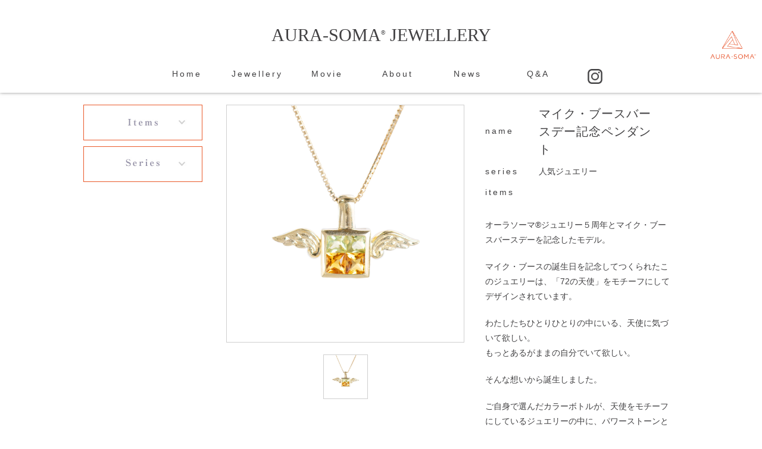

--- FILE ---
content_type: text/html; charset=UTF-8
request_url: https://aurasoma-jewellery.com/products/asp-07w
body_size: 8499
content:

<!DOCTYPE html>
<html lang="ja" class="col2" itemscope itemtype="http://schema.org/Article">
<head prefix="og: http://ogp.me/ns# fb: http://ogp.me/ns/fb#">
<!-- Global site tag (gtag.js) - Google Analytics -->
<script async src="https://www.googletagmanager.com/gtag/js?id=UA-136497348-1"></script>
<script>
  window.dataLayer = window.dataLayer || [];
  function gtag(){dataLayer.push(arguments);}
  gtag('js', new Date());

  gtag('config', 'UA-136497348-1');
</script>
	<title>
		マイク・ブースバースデー記念ペンダント | AURA-SOMA® JEWELLERY	</title>
	<meta charset="UTF-8">
	<meta http-equiv="X-UA-Compatible" content="IE=edge">
		<meta name="viewport" content="width=device-width, initial-scale=1.0">
	
		<meta name="keywords" content="">
	<meta name="description" content="オーラソーマ®ジュエリー５周年とマイク・ブースバースデーを記念したモデル。 マイク・ブースの誕生日を記念してつ・・・">
	<!-- Facebook Pixel Code -->
<script>
!function(f,b,e,v,n,t,s)
{if(f.fbq)return;n=f.fbq=function(){n.callMethod?
n.callMethod.apply(n,arguments):n.queue.push(arguments)};
if(!f._fbq)f._fbq=n;n.push=n;n.loaded=!0;n.version='2.0';
n.queue=[];t=b.createElement(e);t.async=!0;
t.src=v;s=b.getElementsByTagName(e)[0];
s.parentNode.insertBefore(t,s)}(window, document,'script',
'https://connect.facebook.net/en_US/fbevents.js');
fbq('init', '624673935062887');
fbq('track', 'PageView');
</script>
<meta name="facebook-domain-verification" content="dxa6zmdnwjnukv9stg4rrfqn6zpx2x" />
<noscript><img height="1" width="1" style="display:none"
src="https://www.facebook.com/tr?id=624673935062887&ev=PageView&noscript=1"
/></noscript>
<!-- End Facebook Pixel Code -->
	<!-- drawer.css -->
	<link rel="stylesheet" href="https://cdnjs.cloudflare.com/ajax/libs/drawer/3.2.1/css/drawer.min.css">

	<link rel="canonical" href="https://aurasoma-jewellery.com/products/asp-07w" />
<link rel='dns-prefetch' href='//s.w.org' />
<link rel="alternate" type="application/rss+xml" title="AURA-SOMA® JEWELLERY &raquo; フィード" href="https://aurasoma-jewellery.com/feed" />
<link rel="alternate" type="application/rss+xml" title="AURA-SOMA® JEWELLERY &raquo; コメントフィード" href="https://aurasoma-jewellery.com/comments/feed" />
		<script type="text/javascript">
			window._wpemojiSettings = {"baseUrl":"https:\/\/s.w.org\/images\/core\/emoji\/12.0.0-1\/72x72\/","ext":".png","svgUrl":"https:\/\/s.w.org\/images\/core\/emoji\/12.0.0-1\/svg\/","svgExt":".svg","source":{"concatemoji":"https:\/\/aurasoma-jewellery.com\/wp\/wp-includes\/js\/wp-emoji-release.min.js?ver=5.2.21"}};
			!function(e,a,t){var n,r,o,i=a.createElement("canvas"),p=i.getContext&&i.getContext("2d");function s(e,t){var a=String.fromCharCode;p.clearRect(0,0,i.width,i.height),p.fillText(a.apply(this,e),0,0);e=i.toDataURL();return p.clearRect(0,0,i.width,i.height),p.fillText(a.apply(this,t),0,0),e===i.toDataURL()}function c(e){var t=a.createElement("script");t.src=e,t.defer=t.type="text/javascript",a.getElementsByTagName("head")[0].appendChild(t)}for(o=Array("flag","emoji"),t.supports={everything:!0,everythingExceptFlag:!0},r=0;r<o.length;r++)t.supports[o[r]]=function(e){if(!p||!p.fillText)return!1;switch(p.textBaseline="top",p.font="600 32px Arial",e){case"flag":return s([55356,56826,55356,56819],[55356,56826,8203,55356,56819])?!1:!s([55356,57332,56128,56423,56128,56418,56128,56421,56128,56430,56128,56423,56128,56447],[55356,57332,8203,56128,56423,8203,56128,56418,8203,56128,56421,8203,56128,56430,8203,56128,56423,8203,56128,56447]);case"emoji":return!s([55357,56424,55356,57342,8205,55358,56605,8205,55357,56424,55356,57340],[55357,56424,55356,57342,8203,55358,56605,8203,55357,56424,55356,57340])}return!1}(o[r]),t.supports.everything=t.supports.everything&&t.supports[o[r]],"flag"!==o[r]&&(t.supports.everythingExceptFlag=t.supports.everythingExceptFlag&&t.supports[o[r]]);t.supports.everythingExceptFlag=t.supports.everythingExceptFlag&&!t.supports.flag,t.DOMReady=!1,t.readyCallback=function(){t.DOMReady=!0},t.supports.everything||(n=function(){t.readyCallback()},a.addEventListener?(a.addEventListener("DOMContentLoaded",n,!1),e.addEventListener("load",n,!1)):(e.attachEvent("onload",n),a.attachEvent("onreadystatechange",function(){"complete"===a.readyState&&t.readyCallback()})),(n=t.source||{}).concatemoji?c(n.concatemoji):n.wpemoji&&n.twemoji&&(c(n.twemoji),c(n.wpemoji)))}(window,document,window._wpemojiSettings);
		</script>
		<style type="text/css">
img.wp-smiley,
img.emoji {
	display: inline !important;
	border: none !important;
	box-shadow: none !important;
	height: 1em !important;
	width: 1em !important;
	margin: 0 .07em !important;
	vertical-align: -0.1em !important;
	background: none !important;
	padding: 0 !important;
}
</style>
	<link rel='stylesheet' id='wp-block-library-css'  href='https://aurasoma-jewellery.com/wp/wp-includes/css/dist/block-library/style.min.css?ver=5.2.21' type='text/css' media='all' />
<link rel='stylesheet' id='contact-form-7-css'  href='https://aurasoma-jewellery.com/wp/wp-content/plugins/contact-form-7/includes/css/styles.css?ver=5.1.3' type='text/css' media='all' />
<link rel='stylesheet' id='keni_base-css'  href='https://aurasoma-jewellery.com/wp/wp-content/themes/catalog/base.css?ver=5.2.21' type='text/css' media='all' />
<link rel='stylesheet' id='keni_rwd-css'  href='https://aurasoma-jewellery.com/wp/wp-content/themes/catalog/rwd.css?ver=5.2.21' type='text/css' media='all' />
<link rel='stylesheet' id='cf7cf-style-css'  href='https://aurasoma-jewellery.com/wp/wp-content/plugins/cf7-conditional-fields/style.css?ver=1.9.14' type='text/css' media='all' />
<script>if (document.location.protocol != "https:") {document.location = document.URL.replace(/^http:/i, "https:");}</script><script type='text/javascript' src='https://aurasoma-jewellery.com/wp/wp-includes/js/jquery/jquery.js?ver=1.12.4-wp'></script>
<script type='text/javascript' src='https://aurasoma-jewellery.com/wp/wp-includes/js/jquery/jquery-migrate.min.js?ver=1.4.1'></script>
<link rel='https://api.w.org/' href='https://aurasoma-jewellery.com/wp-json/' />
<link rel="EditURI" type="application/rsd+xml" title="RSD" href="https://aurasoma-jewellery.com/wp/xmlrpc.php?rsd" />
<link rel="wlwmanifest" type="application/wlwmanifest+xml" href="https://aurasoma-jewellery.com/wp/wp-includes/wlwmanifest.xml" /> 
<meta name="generator" content="WordPress 5.2.21" />
<link rel='shortlink' href='https://aurasoma-jewellery.com/?p=467' />
<link rel="alternate" type="application/json+oembed" href="https://aurasoma-jewellery.com/wp-json/oembed/1.0/embed?url=https%3A%2F%2Faurasoma-jewellery.com%2Fproducts%2Fasp-07w" />
<link rel="alternate" type="text/xml+oembed" href="https://aurasoma-jewellery.com/wp-json/oembed/1.0/embed?url=https%3A%2F%2Faurasoma-jewellery.com%2Fproducts%2Fasp-07w&#038;format=xml" />

<!-- Facebook Pixel Code -->
<script type='text/javascript'>
!function(f,b,e,v,n,t,s){if(f.fbq)return;n=f.fbq=function(){n.callMethod?
n.callMethod.apply(n,arguments):n.queue.push(arguments)};if(!f._fbq)f._fbq=n;
n.push=n;n.loaded=!0;n.version='2.0';n.queue=[];t=b.createElement(e);t.async=!0;
t.src=v;s=b.getElementsByTagName(e)[0];s.parentNode.insertBefore(t,s)}(window,
document,'script','https://connect.facebook.net/en_US/fbevents.js');
</script>
<!-- End Facebook Pixel Code -->
<script type='text/javascript'>
  fbq('init', '831929627140643', [], {
    "agent": "wordpress-5.2.21-1.7.25"
});
</script><script type='text/javascript'>
  fbq('track', 'PageView', []);
</script>
<!-- Facebook Pixel Code -->
<noscript>
<img height="1" width="1" style="display:none" alt="fbpx"
src="https://www.facebook.com/tr?id=831929627140643&ev=PageView&noscript=1" />
</noscript>
<!-- End Facebook Pixel Code -->

<!--microdata-->
<meta itemprop="name" content="マイク・ブースバースデー記念ペンダント | AURA-SOMA® JEWELLERY" />
<meta itemprop="description" content="オーラソーマ®ジュエリー５周年とマイク・ブースバースデーを記念したモデル。 マイク・ブースの誕生日を記念してつ・・・" />
<meta property="og:image" content="https://aurasoma-jewellery.com/wp/wp-content/uploads/2018/12/DSC_0995.jpg" />
<!--microdata-->
	<link rel="shortcut icon" type="image/x-icon" href="https://aurasoma-jewellery.com/wp/wp-content/themes/catalog/favicon.ico">
	<link rel="apple-touch-icon" href="https://aurasoma-jewellery.com/wp/wp-content/themes/catalog/favicon.ico">
	<link rel="apple-touch-icon-precomposed" href="https://aurasoma-jewellery.com/wp/wp-content/themes/catalog/favicon.ico">
	<link rel="icon" href="https://aurasoma-jewellery.com/wp/wp-content/themes/catalog/favicon.ico">
		<!--[if lt IE 9]><script src="https://aurasoma-jewellery.com/wp/wp-content/themes/catalog/js/html5.js"></script><![endif]-->
	<!-- Global site tag (gtag.js) - Google Analytics -->
<script async src="https://www.googletagmanager.com/gtag/js?id=UA-136497348-1"></script>
<script>
  window.dataLayer = window.dataLayer || [];
  function gtag(){dataLayer.push(arguments);}
  gtag('js', new Date());

  gtag('config', 'UA-136497348-1');
</script>
<meta name="google-site-verification" content="4fRAGSIWNXp9M74egwnW_j_2tbIQa7wtDxrjn_6X-g0" />

<link href="https://fonts.googleapis.com/css?family=Noto+Serif+JP&display=swap" rel="stylesheet">
	<link rel="stylesheet" type="text/css" href="https://aurasoma-jewellery.com/wp/wp-content/themes/catalog/css/jquery.bxslider.css">
	<link rel="stylesheet" type="text/css" href="https://aurasoma-jewellery.com/wp/wp-content/themes/catalog/main.css?1769209807">
	<link rel="stylesheet" type="text/css" href="https://aurasoma-jewellery.com/wp/wp-content/themes/catalog/css/style.css?1769209807">
</head>

<body data-rsssl=1 class="products-template-default single single-products postid-467">
	<script>
		( function ( i, s, o, g, r, a, m ) {
			i[ 'GoogleAnalyticsObject' ] = r;
			i[ r ] = i[ r ] || function () {
				( i[ r ].q = i[ r ].q || [] ).push( arguments )
			}, i[ r ].l = 1 * new Date();
			a = s.createElement( o ),
				m = s.getElementsByTagName( o )[ 0 ];
			a.async = 1;
			a.src = g;
			m.parentNode.insertBefore( a, m )
		} )( window, document, 'script', 'https://www.google-analytics.com/analytics.js', 'ga' );

		ga( 'create', 'UA-97320722-1', 'auto' );
		ga( 'send', 'pageview' );
	</script>
	
	<div class="drawer drawer--right">


		<!-- ナビゲーションの中身 -->
		<nav class="drawer-nav" role="navigation">
			<ul class="spnavi">
				<li class="spnavi1"><a href="https://aurasoma-jewellery.com/"><!--- <img src="https://aurasoma-jewellery.com/wp/wp-content/themes/catalog/images/spnavi1.jpg" alt="Jewellery">--->Home</a>
				</li>
				<li class="spnavi1"><a href="https://aurasoma-jewellery.com/products"><!--- <img src="https://aurasoma-jewellery.com/wp/wp-content/themes/catalog/images/spnavi1.jpg" alt="Jewellery">--->Jewellery</a>
				</li>
				<li class="spnavi1"><a href="https://aurasoma-jewellery.com/movie"><!--- <img src="https://aurasoma-jewellery.com/wp/wp-content/themes/catalog/images/spnavi1.jpg" alt="Jewellery">--->Movie</a>
				</li>
				<li class="spnavi1"><a href="https://aurasoma-jewellery.com/about"><!--- <img src="https://aurasoma-jewellery.com/wp/wp-content/themes/catalog/images/spnavi2.jpg" alt="About">--->About</a>
				</li>
				<li class="spnavi1"><a href="https://aurasoma-jewellery.com/newslist"><!--- <img src="https://aurasoma-jewellery.com/wp/wp-content/themes/catalog/images/spnavi3.jpg" alt="Topics">--->News</a>
				</li>
				<li class="spnavi1"><a href="https://aurasoma-jewellery.com/qa"><!--- <img src="https://aurasoma-jewellery.com/wp/wp-content/themes/catalog/images/spnavi3.jpg" alt="Topics">--->Q&amp;A</a>
				</li>
				<!-- <li class="spnavi1"><a href="feelfeel35">FeelFeel35&36</a>
				</li> 
				<li class="spnavi1"><a href="https://aurasoma-jewellery.com/contact">Contact</a>
				</li>  -->
				<li class="spnavi7"></a><a href="https://www.instagram.com/aurasoma_jewellery/" target="_blank"><img src="https://aurasoma-jewellery.com/wp/wp-content/themes/catalog/images/insta_icon.png"/></a>
				</li>
			</ul>
		</nav>
		<div id="fb-root"></div>
		<script>
			( function ( d, s, id ) {
				var js, fjs = d.getElementsByTagName( s )[ 0 ];
				if ( d.getElementById( id ) ) return;
				js = d.createElement( s );
				js.id = id;
				js.src = "//connect.facebook.net/ja_JP/sdk.js#xfbml=1&version=v2.8";
				fjs.parentNode.insertBefore( js, fjs );
			}( document, 'script', 'facebook-jssdk' ) );
		</script>
		
		<div class="container">
			<header id="top" class="site-header ">
				<div class="site-header-in clearfix">
					<div class="aurasomalogo"><a href="https://aurasoma-jewellery.com/"><img src="https://aurasoma-jewellery.com/wp/wp-content/uploads/2019/12/logo.png" alt="AURA-SOMA®" style="width: 100px;"></a>
					</div>
					<div class="logo">
												<p class="site-title"><a href="https://aurasoma-jewellery.com/">AURA-SOMA<span>®</span> JEWELLERY</a>
						</p>
						<!--<div class="spcatnavi"><ul class="clearfix">
                <li class="nav1"><a href="">Ring</a></li>
                <li class="nav2"><a href="">Pendant</a></li>
                <li class="nav3"><a href="">Earrings</a></li>
                <li class="nav4"><a href="">Bracelet</a></li>
                </ul>
               </div>-->
											</div>
					<div class="headnavi">
						<ul class="">
							<li class="nav1"><a href="https://aurasoma-jewellery.com/">Home</a>
							</li>
							<li class="nav1"><a href="https://aurasoma-jewellery.com/products">Jewellery</a>
							</li>
							<li class="nav1"><a href="https://aurasoma-jewellery.com/movie">Movie</a>
							</li>
							<li class="nav2"><a href="https://aurasoma-jewellery.com/about">About</a>
							</li>
							<li class="nav3"><a href="https://aurasoma-jewellery.com/newslist">News</a>
							</li>
							<li class="nav3"><a href="https://aurasoma-jewellery.com/qa">Q&amp;A</a>
							</li>
							<!-- <li class="nav6"><a href="feelfeel35">FeelFeel35&36</a></li> 
							<li class="nav4"><a href="https://aurasoma-jewellery.com/contact">Contact</a>
							</li> -->
							<li class="nav5"><a href="https://www.instagram.com/aurasoma_jewellery/" target="_blank"><img src="https://aurasoma-jewellery.com/wp/wp-content/themes/catalog/images/insta_icon.png"/></a>
							</li>
						</ul>
					</div>
				</div>
				<!-- ハンバーガーボタン -->
				<button type="button" class="drawer-toggle drawer-hamburger">
      <span class="sr-only">toggle navigation</span>
      <span class="drawer-hamburger-icon"></span>
    </button>

			</header>
			<!--▲サイトヘッダー-->
<div class="main-body">
<div class="itemnavi">
    <ul class="clearfix">
<li class="nav1"><a href="/item/ring">リング</a></li>
<li class="nav2"><a href="/item/pendant">ペンダント</a></li>
<li class="nav3"><a href="/item/earring">ピアス＆イヤリング</a></li>
<li class="nav4"><a href="/item/bracelet">ブレスレット</a></li>
</ul>
</div>
<div class="main-body-in productspage">


	
	<!--▼メインコンテンツ-->
	<main>
	<div class="main-conts">

		<!--記事-->
		<article id="post-467" class="section-wrap post-467 products type-products status-publish has-post-thumbnail series-popular">
			<div class="section-in">
            <ul class="clearfix products_main">
            <li class="left">
            <div class="productsimage">

 <div class="spportfolioslider">
 <ul class="bxslider">
 <li>
            <img width="1080" height="1080" src="https://aurasoma-jewellery.com/wp/wp-content/uploads/2018/12/DSC_0995.jpg" class="attachment-full size-full wp-post-image" alt="" /></li>
 </ul>
<div class="pager">
 <div id="bx-pager">
            <a data-slide-index="0" href=""><img src="https://aurasoma-jewellery.com/wp/wp-content/uploads/2018/12/DSC_0995.jpg"></a></div></div>
</div>


</div>

</li>
<li class="right">
                <div class="products_meta">
				<table>
                <tr class="products_name">
                <th><p>name</p></th><td><h1 class="section-title" itemprop="headline">マイク・ブースバースデー記念ペンダント</h1></td></tr>
                <!--<tr><th>商品番号</th><td>ASP07W</td></tr>-->
                <tr class="products_brand"><th><p>brand</p></th><td></td></tr>
                <tr class="products_series"><th><p>series</p></th><td><a href="https://aurasoma-jewellery.com/series/popular" rel="tag">人気ジュエリー</a></td></tr>
                
                <tr class="products_item"><th><p>items</p></th><td></td></tr>
                
                <!--<tr><th>地金</th><td>Pt,K18WG,K18YG,K18YG,K18PG</td></tr>
               <tr><th>価格帯</th><td></td>
               </tr>--></table>
			<p>オーラソーマ®ジュエリー５周年とマイク・ブースバースデーを記念したモデル。</p>
<p>マイク・ブースの誕生日を記念してつくられたこのジュエリーは、「72の天使」をモチーフにしてデザインされています。</p>
<p>わたしたちひとりひとりの中にいる、天使に気づいて欲しい。<br />
もっとあるがままの自分でいて欲しい。</p>
<p>そんな想いから誕生しました。</p>
<p>ご自身で選んだカラーボトルが、天使をモチーフにしているジュエリーの中に、パワーストーンとして埋め込まれます。<br />
あなたから天使の羽が羽ばたくように、軽やかな人生をサポートしてくれることでしょう。</p>
               </div>
            <!--<ul class="plantitle_meta clearfix">
			
<li class="postdate">
            
--><!--
<ul class="snsicon clearfix">
<li class="fb"><a class="facebook_btn" href="http://www.facebook.com/sharer.php?u=https://aurasoma-jewellery.com/products/asp-07w&amp;t=%E3%83%9E%E3%82%A4%E3%82%AF%E3%83%BB%E3%83%96%E3%83%BC%E3%82%B9%E3%83%90%E3%83%BC%E3%82%B9%E3%83%87%E3%83%BC%E8%A8%98%E5%BF%B5%E3%83%9A%E3%83%B3%E3%83%80%E3%83%B3%E3%83%88" onClick="javascript:window.open(this.href, '', 'menubar=no,toolbar=no,resizable=yes,scrollbars=yes,height=300,width=600');return false;"><span class="fontawesome-facebook social_icon"><img src="https://aurasoma-jewellery.com/wp/wp-content/themes/catalog/images/fb_icon2.svg" alt="Facebookでシェアする"></span></a></li>
<li class="tw"><a class="twitter_btn" href="http://twitter.com/share?text=%E3%83%9E%E3%82%A4%E3%82%AF%E3%83%BB%E3%83%96%E3%83%BC%E3%82%B9%E3%83%90%E3%83%BC%E3%82%B9%E3%83%87%E3%83%BC%E8%A8%98%E5%BF%B5%E3%83%9A%E3%83%B3%E3%83%80%E3%83%B3%E3%83%88　&url=https://aurasoma-jewellery.com/products/asp-07w" onClick="javascript:window.open(this.href, '', 'menubar=no,toolbar=no,resizable=yes,scrollbars=yes,height=300,width=600');return false;"><span class="fontawesome-twitter social_icon"><img src="https://aurasoma-jewellery.com/wp/wp-content/themes/catalog/images/tw_icon2.svg" alt="ツイートでシェアする"></span></a></li>
<li class="line"><a href="http://line.me/R/msg/text/?%E3%83%9E%E3%82%A4%E3%82%AF%E3%83%BB%E3%83%96%E3%83%BC%E3%82%B9%E3%83%90%E3%83%BC%E3%82%B9%E3%83%87%E3%83%BC%E8%A8%98%E5%BF%B5%E3%83%9A%E3%83%B3%E3%83%80%E3%83%B3%E3%83%88　%0D%0Ahttps://aurasoma-jewellery.com/products/asp-07w"><img src="https://aurasoma-jewellery.com/wp/wp-content/themes/catalog/images/line_icon.png" alt="LINEで送る"></a></li>
	</ul>-->
        </li></ul>
        
			
				<!--				                </div>
                
                </li></ul>-->
			<div class="article-body">
            
            <table class="products_meta2">
            <tr><th>商品番号</th><td>ASP07W</td></tr>
            <tr><th>価格帯</th><td>お値段は素材、宝石の種類、色によって変動しますので詳しくはお見積りを出させていただきます。</td></tr>
            <tr><th>納期</th><td>Aurasoma-Jewelleryは完全受注生産です。オーダーを受けてから約40日前後でお届けいたします。</td></tr>
            <tr><th>地金（素材）</th><td>Pt,K18WG,K18YG,K18YG,K18PG</td></tr>
            </table>
            
            
			</div><!--article-body-->

						
			<section id="comments" class="comments-area">
			
<!-- You can start editing here. -->


			<!-- If comments are closed. -->
		<!--<p class="nocomments">コメントは受け付けていません。</p>-->

	
			</section>

			</div><!--section-in-->
		</article><!--記事-->


	</div><!--main-conts-->
	</main>
	<!--▲メインコンテンツ-->

		<!--▼サブコンテンツ-->
	<aside class="sub-conts sidebar">
    <ul class="item_side">
    <li>
    <p class="sidetitle item_sidetitle openbtn">アイテム</p>
    <ul class="openbox">
    <li><a href="https://aurasoma-jewellery.com/item/earring">ピアス＆イヤリング</a></li>
<li><a href="https://aurasoma-jewellery.com/item/bracelet">ブレスレット</a></li>
<li><a href="https://aurasoma-jewellery.com/item/pendant">ペンダント</a></li>
<li><a href="https://aurasoma-jewellery.com/item/ring">リング</a></li>
</ul>
</li><li>

    <p class="sidetitle series_sidetitle openbtn">シリーズ</p>
    <ul class="openbox">
    <li><a href="https://aurasoma-jewellery.com/series/popular">人気ジュエリー</a></li>
<li><a href="https://aurasoma-jewellery.com/series/casual">カジュアル</a></li>
<li><a href="https://aurasoma-jewellery.com/series/izumo">出雲大社奉納ジュエリー</a></li>
<li><a href="https://aurasoma-jewellery.com/series/cut">特別なカット</a></li>
</ul>
</li>
<!--		
		<li>

    <p class="sidetitle brand_sidetitle openbtn">ブランド</p>
    <ul class="openbox">
	<li class="cat-item cat-item-44"><a href="https://aurasoma-jewellery.com/brand/asjbrand">ASJオリジナルブランド</a>
<ul class='children'>
	<li class="cat-item cat-item-63"><a href="https://aurasoma-jewellery.com/brand/amb" title="010">AMB</a>
</li>
	<li class="cat-item cat-item-51"><a href="https://aurasoma-jewellery.com/brand/contest" title="020">デザインコンテスト受賞作品</a>
</li>
	<li class="cat-item cat-item-52"><a href="https://aurasoma-jewellery.com/brand/commemorative-jewelry" title="030">記念ジュエリー</a>
</li>
</ul>
</li>
	<li class="cat-item cat-item-45"><a href="https://aurasoma-jewellery.com/brand/salonbrand" title="020">サロンブランド</a>
<ul class='children'>
	<li class="cat-item cat-item-50"><a href="https://aurasoma-jewellery.com/brand/amu">Amu</a>
</li>
	<li class="cat-item cat-item-53"><a href="https://aurasoma-jewellery.com/brand/aquamary">AquaMary</a>
</li>
	<li class="cat-item cat-item-54"><a href="https://aurasoma-jewellery.com/brand/billionlights">BillionLights</a>
</li>
	<li class="cat-item cat-item-55"><a href="https://aurasoma-jewellery.com/brand/branche">Branche</a>
</li>
	<li class="cat-item cat-item-56"><a href="https://aurasoma-jewellery.com/brand/cosmicjewellery">CosmicJewellery</a>
</li>
	<li class="cat-item cat-item-57"><a href="https://aurasoma-jewellery.com/brand/divajewel">DivaJewel</a>
</li>
	<li class="cat-item cat-item-58"><a href="https://aurasoma-jewellery.com/brand/gracelotus">GraceLotus</a>
</li>
	<li class="cat-item cat-item-59"><a href="https://aurasoma-jewellery.com/brand/iride">IRIDE</a>
</li>
	<li class="cat-item cat-item-60"><a href="https://aurasoma-jewellery.com/brand/lovejewelrykanon14">LoveJewelryKanon14</a>
</li>
	<li class="cat-item cat-item-61"><a href="https://aurasoma-jewellery.com/brand/luminousohia">LuminouSohia</a>
</li>
	<li class="cat-item cat-item-62"><a href="https://aurasoma-jewellery.com/brand/rosesanctuaire">RoseSanctuaire</a>
</li>
</ul>
</li>
</ul>
		</li>
		-->
		</ul>
	</aside>
	<!--▲サブコンテンツ-->
	

</div>
</div>

<!--▼サイトフッター-->
  <footer class="site-footer"> 
<!-- <p><a href="https://aurasoma-jewellery.com/feelfeel35" target="_blank">心と身体のカルチャースクール「FEEL FEEL 35」</a></p> -->
<p><a href="http://aurasoma-powerjewellery.com">POWER JEWELLERY</a></p>
<!-- <p><a href="http://riva-art.com/" target="_blank">株式会社リバアート</a></p> -->
	  <p class="footer_menu"><a href="https://aurasoma-jewellery.com/privacy">個人情報の取扱いについて</a></p>
    <p class="copyright"><small>Copyright (C)<script>document.write(new Date().getFullYear());</script> Aura-soma jewellery All Rights Reserved.</small></p>
  </footer>

<!--▲サイトフッター-->

<!--▼ページトップ-->
<!-- <p class="page-top"><a href="#top"><img class="over" src="https://aurasoma-jewellery.com/wp/wp-content/themes/catalog/images/common/page-top_off.png" width="80" height="80" alt="ページの先頭へ"></a></p> -->
<p class="page-top"><a href="#top"><img class="over" src="https://aurasoma-jewellery.com/wp/wp-content/themes/catalog/images/common/page-top_off_black.png" width="80" height="80" alt="ページの先頭へ"></a></p>
<!--▲ページトップ-->

</div>
<!--container--></div>
                    </div>
                    </div>

  <!-- ドロワーメニューの利用宣言 -->
<script type='text/javascript'>
/* <![CDATA[ */
var vkLtc = {"ajaxurl":"https:\/\/aurasoma-jewellery.com\/wp\/wp-admin\/admin-ajax.php"};
/* ]]> */
</script>
<script type='text/javascript' src='https://aurasoma-jewellery.com/wp/wp-content/plugins/vk-link-target-controller/js/script.min.js?ver=1.4.1'></script>
<script type='text/javascript'>
/* <![CDATA[ */
var wpcf7 = {"apiSettings":{"root":"https:\/\/aurasoma-jewellery.com\/wp-json\/contact-form-7\/v1","namespace":"contact-form-7\/v1"}};
/* ]]> */
</script>
<script type='text/javascript' src='https://aurasoma-jewellery.com/wp/wp-content/plugins/contact-form-7/includes/js/scripts.js?ver=5.1.3'></script>
<script type='text/javascript' src='https://aurasoma-jewellery.com/wp/wp-content/themes/catalog/js/utility.js?ver=5.2.21'></script>
<script type='text/javascript' src='https://aurasoma-jewellery.com/wp/wp-content/themes/catalog/js/socialButton.js?ver=5.2.21'></script>
<script type='text/javascript'>
/* <![CDATA[ */
var wpcf7cf_global_settings = {"ajaxurl":"https:\/\/aurasoma-jewellery.com\/wp\/wp-admin\/admin-ajax.php"};
/* ]]> */
</script>
<script type='text/javascript' src='https://aurasoma-jewellery.com/wp/wp-content/plugins/cf7-conditional-fields/js/scripts.js?ver=1.9.14'></script>
<script type='text/javascript' src='https://aurasoma-jewellery.com/wp/wp-includes/js/wp-embed.min.js?ver=5.2.21'></script>
<!-- jquery & iScroll -->
<script src="https://cdnjs.cloudflare.com/ajax/libs/iScroll/5.1.3/iscroll.min.js"></script>
<!-- drawer.js -->
<script src="https://cdnjs.cloudflare.com/ajax/libs/drawer/3.2.1/js/drawer.min.js"></script>



<script src="https://aurasoma-jewellery.com/wp/wp-content/themes/catalog/js/jquery.bxslider.min.js"></script>
<script>


    jQuery(document).ready(function() {

        jQuery('.sptopslider').bxSlider({
          mode: 'fade',
          moveSlides: 1,
          infiniteLoop: true,
          pause:4000,
          speed: 2000,
          auto:true,
          pager:false,
          controls:false,
        });

                jQuery('.pctopslider').bxSlider({
                  mode: 'fade',
                  moveSlides: 1,
                  infiniteLoop: true,
                  pause:4000,
                  speed: 2000,
                  auto:true,
                  pager:false,
                  controls:false,
                });

    if(jQuery('.fadeintop').length){
    jQuery('.fadeintop').addClass('show');
  };
  });
jQuery("p.openbtn").on("click",function () {
            jQuery(this).next(".openbox").slideToggle();
  jQuery(this).toggleClass("open");


  });


    jQuery('.drawer').drawer();

	jQuery(window).scroll(function(){
		
        jQuery('.scrollanime').each(function(){
            var elemPos = jQuery(this).offset().top;
            var scroll = jQuery(window).scrollTop();
            var windowHeight = jQuery(window).height();
            if (scroll > elemPos - windowHeight + 100){
                jQuery(this).addClass('show');
            }
        });
		
  });




  </script>

</body></html>


<script src="//ajax.googleapis.com/ajax/libs/jquery/2.1.3/jquery.min.js" /></script>
<script src="https://aurasoma-jewellery.com/wp/wp-content/themes/catalog/js/lightbox.js" type="text/javascript"></script>
<script src="https://aurasoma-jewellery.com/wp/wp-content/themes/catalog/js/jquery.bxslider.min.js"></script>

<script type="text/javascript">



$(document).ready(function(){
$('.bxslider').bxSlider({
auto: false,  
pause: 10000,  
speed: 1000,  
mode: 'horizontal',  
prevText: '<',  
nextText: '>',  
pager: true,  
//easing: 'easeOutBounce',
controls: true, 
pagerCustom: '#bx-pager'  });
});


</script>

--- FILE ---
content_type: text/css
request_url: https://aurasoma-jewellery.com/wp/wp-content/themes/catalog/rwd.css?ver=5.2.21
body_size: 3669
content:
@charset "UTF-8";

/*--------------------------------------------------------
解像度1200px以下
--------------------------------------------------------*/
@media only screen and (max-width : 1200px){

.headercompany{
	display:none;
}


	.site-header-in,
	.global-nav-in,
	.main-body-in,
	.site-footer-in{
		margin: auto;
	}
	
	.main-image-in,
	.main-image-in-text,
	.main-image-in-text .main-image-in-text-cont,
	.main-image-in-text.wide .main-image-in-text-cont{
		width: 100%;
	}

	.col1 .section-wrap,
	.col1 .breadcrumbs,
	.col1 .section-wrap.wide .section-in,
	.col1 .section-wrap.wide{
		width: auto;
	}
	
	.col1 .breadcrumbs-in,
	.col1 .float-area{
		width: 96%;
		margin-right: auto;
		margin-left: auto;
	}
	
	/*吹き出し*/
	.bubble{
		width: 70%;
	}
	
	.talker{
		width: 25%;
	}
	
	.bubble .bubble-in:after,
	.bubble .bubble-in:before{
		top: 30px;
	}
	
	.together .bubble,
	.together .talker{
		width: 100%;
	}
	
	.together .talker b{
		max-width: 25%;
	}
	
	.ranking-list04 .rank-box,
	.ranking-list05 .rank-box,
	.post-list01 .post-box,
	.post-list02 .post-box{
		width: 100%;
	}

	.col1 .ranking-list05 .rank-box,
	.col1 .post-list02 .post-box{
		width: 320px;
	}



}/*解像度1200px以下*/

/*--------------------------------------------------------
解像度737px以上950px以下
--------------------------------------------------------*/
@media (min-width: 737px) and (max-width: 950px){
	

	/*ランキング*/
	.col2 .sub-conts .ranking-list03 .rank-thumb,
	.col2r .sub-conts .ranking-list03 .rank-thumb,
	.col2 .comparative-list01 .rank-thumb,
	.col2 .comparative-list02 .rank-thumb,
	.col2r .comparative-list01 .rank-thumb,
	.col2r .comparative-list02 .rank-thumb{
		float: none;
	}
	
	.col2 .comparative-list01 .rank-thumb,
	.col2 .comparative-list02 .rank-thumb,
	.col2r .comparative-list01 .rank-thumb,
	.col2r .comparative-list02 .rank-thumb{
		display: inline-block;
	}
	
	.col1 .ranking-list04 li,
	.col1 .ranking-list05 li,
	.col1 .post-list01 li,
	.col1 .post-list02 li{
		display: block;
		margin-right: auto;
		margin-left: auto;
	}

	.col1 .ranking-list04 .rank-box,
	.col1 .ranking-list05 .rank-box,
	.col1 .post-list01 .post-box,
	.col1 .post-list02 .post-box{
		width: 320px;
	}
	
	.col1 .banner-list li{
		display: list-item;
		margin-left: 0;
	}

}/*解像度737px以上950px以下*/

/*--------------------------------------------------------
解像度736px以下
--------------------------------------------------------*/
@media
only screen and (max-width : 736px){

	html,
	body,
	.containr{
		min-width: 0;
	}

	html{
		overflow-x: hidden;
		overflow-y: scroll;
	}

	html,body{
		width: 100%;
		-webkit-text-size-adjust: 100%;
		-ms-text-size-adjust: 100%;
	}
	
	input[type="submit"],input[type="image"],
	input[type="reset"],input[type="button"],
	input[type="file"]{
		max-width: none;
	}
	
	blockquote{
		position: relative;
		margin: 2em 0;
		padding: 115px 20px 80px;
		background: #eee;
	}

	.site-header-in,
	.global-nav-in,
	.main-body-in,
	.site-footer-in{
		width: 100%;
	}
	
	.col2 .main-conts,
	.col2 .sub-conts,
	.col2r .main-conts,
	.col2r .sub-conts{
		float: none;
		width: auto;
	}
	
	/*ヘッダー*/
	.site-header-conts,
	.site-title,
	.header-box{
		display: block;
	}
	
	.header-box{
		margin-top: 15px;
	}
	
	.site-header-conts{
		padding-top: 50px;
	}
	
	.no-gn .site-header-conts{
		padding-top: 0;
	}
	
	.site-header-conts{
		padding-bottom: 10px;
	}
	
	.normal-screen .site-title{
		font-size: 2em;
	}

	.normal-screen .lp-catch{
		padding: 15px 15px 0;
		font-size: 1em;
	}

	.header-box{
		margin-left: 0;
		text-align: center;
	}
	
	.home .main-image{
		margin-bottom:4em;
	}
	
	/*グローバルナビ*/
	.global-nav{
		position: absolute;
		top: 0;
		width: 100%;
		margin: 0;
		border: 0;
	}
	
	.global-nav ul{
		display: none;
		position: absolute;
		top: 50px;
		left: 10px;
		z-index: 50;
		width: 80%;
		border: 0;
		background: #eeeeee;

	}
	
	.global-nav-panel{
		display: block;
		-webkit-box-sizing: border-box;
		box-sizing: border-box;
		padding: 10px;
		background: #d35400;
		color: #fff;
		cursor: pointer;
	}

	.global-nav-in li{
		display: list-item;
		width: auto;
		border-right: 0;
		border-bottom: 1px solid #ffffff;
		text-align: left;
	}
	
	.global-nav-in li ul{
		position: static;
		width: auto;
		margin-left: 1em!important;
		border-bottom: 0;
		background:#eeeeee;
	}
	
	.global-nav-in li ul li{
		width: 100%;
		border-right:0;
		border-bottom: 0;
	}
	
	.global-nav-in li a,
	.global-nav li ul li a{
		display:block;
		padding: 1em;
		padding-right: 2em;
		border-right:0;
		background: url(./images/icon/icon-gn-arw.png) right center no-repeat #eeeeee;
	}
	
	.global-nav li ul li ul{
		margin-left:1em;
	}
	
	.global-nav li ul li ul a{
	}

		/*Retina（高解像度）ディスプレイ用*/
		@media screen and (-webkit-min-device-pixel-ratio:2),
		(min-resolution: 2dppx){

			.global-nav-in li a,
			.global-nav li ul li a{
				background: url(./images/icon/icon-gn-arw@2x.png) right center no-repeat #eeeeee;
				-webkit-background-size: 27px 18px;
				background-size: 27px 18px;
			}

		}
		
	.global-nav-in li ul li:hover > a{
		background-color: #FFFFFF;
	}
	.section-wrap,
	.col1 .section-wrap.wide{
		padding: 0;
		border: 0;
	}
	
	.col1 .section-wrap{
		padding: 0;
	}
	

	.col1 .sub-conts .section-wrap .section-in{
		padding: 0 20px 30px;
	}/*

	.sub-conts .section-wrap .section-in .section-title,
	.sub-conts .section-wrap .article-header .section-title,
	.col1 .sub-conts .section-wrap .section-in .section-title,
	.col1 .sub-conts .section-wrap .article-header .section-title{
		margin: 0 -20px 30px;
		padding: 10px 18px;
	}

*/
	.main-body h1,
	.main-body h2{
		font-size: 1.5em;
	}
	
	/*パンくずリスト*/
	.breadcrumbs-in{
		padding:1em;
	}

	.breadcrumbs-in li:last-child{
		display: none;
	}
	.col1 .breadcrumbs-in{
		width: auto;
	}

	/*フッターナビ*/
	.site-footer-nav{
		display: block;
		text-align: left;
	}

	.site-footer-nav li,
	.site-footer-nav li:first-child{
		display: list-item;
		margin-left: 20px;
	}

	/*コピーライト*/
	.copyright{
	}

	.page-top img{
		width: 40px;
	}

	/*最新情報*/
	.news .news-thumb{
		float: none;
		text-align: center;
	}

	.main-body .news-title{
		font-size: 1.25em;
	}

	/*テーブル（左端がth、右側がtdの場合にスマホ表示で立て並びに変化）*/
	.table-block,
	.table-block thead,
	.table-block tbody,
	.table-block tfoot,
	.table-block tr,
	.table-block th,
	.table-block td{
		display: block;
	}
	
	.table-block{
		border-bottom: 1px solid #959595;
	}
	
	.table-block th,
	.table-block td{
		float: left;
		width: 100%!important;
		-webkit-box-sizing: border-box;
		box-sizing: border-box;
	}

	.table-block:after{
		content : '';
		display : block;
		clear : both;
		height:0;
	}
	
	.table-scroll:before{
		content: "※はみ出ている場合、横にスクロールできます。"
	}
	/*バナーエリア*/
	.banner-list li{
		text-align: center;
	}
	
	.banner-list li,
	.col1 .banner-list li,
	.main-conts .banner-list li{
		display: list-item;
		margin-left: 0;
	}
	
	/*ボタン*/
	.btn-area{
		text-align: center;
	}

	.btn{
		float: none;
		margin-right: 0;
		margin-left: 0;
	}

	.btn-area .btn {
		display: block;
		margin-right: auto;
		margin-left: auto;
	}

	.btn-green,
	.btn-blue,
	.btn-orange,
	.btn-red{
		padding: 25px;
	}

	.btn-form01{
		padding: 25px 40px;
	}

	.btn-form02{
		padding: 25px 20px;
	}
	
	.btn-mail{
		padding: 12px;
	}
	
	/*ソーシャルボタン*/
	.sns-list li{
		margin-right: 1em;
		margin-left: 0;
	}

	/*登場人物紹介２*/
	.col1 .cast-box02 .cast{
		min-height: 0;
	}

	.col1 .cast-box02 .cast-name,
	.col1 .cast-box02 .cast-profile{
		padding-left: 0;
	}

	.col1 .cast-box02 .cast .cast-headshot{
		width: 100%;
	}

	/*ランキング*/
	.rank-thumb{
		float: none;
	}
	
	.sub-conts .ranking-list03 .rank-thumb,
	.col2 .sub-conts .ranking-list03 .rank-thumb,
	.col2r .sub-conts .ranking-list03 .rank-thumb{
		float: left;
	}

	.col1 .ranking-list04 li,
	.col1 .ranking-list05 li,
	.col1 .post-list01 li,
	.col1 .post-list02 li{
		display: block;
		margin-right: auto;
		margin-left: auto;
	}

	.col2 .link-menu-image-thumb,
	.col2r .link-menu-image-thumb{
		float: left;
	}
	
	.comparative-list01 .rank-thumb,
	.comparative-list02 .rank-thumb{
		display: inline-block;
		float: none;
	}
	
	/*関連記事*/
	.related-articles-thumbs02 li{
		float: none;
		width: auto;
		margin-left: 0;
	}
	
	.eye-catch{
		float: none;
		margin: 0 0 1em;
		text-align: center;
	}

}/*解像度736px以下*/


/*--------------------------------------------------------
解像度480px以下
--------------------------------------------------------*/
@media
only screen and (max-width : 480px){
	
	/*段組*/
	.col4-wrap,
	.col3-wrap,
	.col2-wrap{
		margin: 0 0 1em;
	}

	.col4-wrap .col,
	.col4-wrap .col_2of4,
	.col4-wrap .col_3of4,
	.col3-wrap .col,
	.col3-wrap .col_2of3,
	.col2-wrap .col{
		float: none;
		margin-left: 0;
	}

	.col4-wrap .col,
	.col4-wrap .col_2of4,
	.col4-wrap .col_3of4,
	.col3-wrap .col,
	.col3-wrap .col_2of3,
	.col2-wrap .col{
		width: auto;
	}

	.left,
	.right{
		float: none;
		margin-right: 0;
		margin-left: 0;
		text-align: center;
	}

	.alignleft,
	.alignright{
		float: none;
		margin-right: 0;
		margin-left: 0;
		text-align: center;
	}
	.ranking-list04 .rank-box,
	.ranking-list05 .rank-box,
	.post-list01 .post-box,
	.post-list02 .post-box,
	.col1 .ranking-list05 .rank-box,
	.col1 .post-list02 .post-box{
		width: 100%;
	}	
	
}/*解像度480px以下*/



@media only screen and (max-width : 1000px){
	


.footer_box1 .left{
	width:50%;
	padding-right:8px;
	box-sizing:border-box;
}

.footer_box1 .right{
	padding-left:8px;
	box-sizing:border-box;
}

.footnav1, .footnav2, .footnav3{
    width: auto;
    padding-right: 30px;
}
}
@media only screen and (max-width : 900px){

header li.header_navi{
	width:100%;
	text-align:center;
}
header li.logo {
    margin: auto;
	float:none;
}
}

@media only screen and (max-width : 860px){
	.footnav1, .footnav2, .footnav3 {
    float: left;
    padding-right: 30px;
    width: 33%;
    padding: 0;
    margin-bottom: 20px;
	}
	
.footnav4{
    width: 100%;
    text-align: center;
}
}

@media only screen and (min-width : 801px){
	header.site-header .drawer-hamburger {
		display:none;
	}
	
.posttitle .snsicon li.line{
	display:none;
}
}

@media only screen and (max-width : 680px){
	.footer_box1 .right{
		width:50%;
	}
}
@media only screen and (max-width : 640px){
.top_midashikiji a p{
	font-size:16px;
	margin:0;
}
.top_midashikiji a {
	padding-top:70%;
}
li.postbox{
	width:100%;
	margin-bottom:16px;
}
li.postbox ul{
	
}
li.postbox .postlist_text p{
	font-size:14px;
}
li.postbox .postlist_text p.plan_date{
	font-size:12px;
}
li.postbox  .postlist_title {
	padding-top:0;
	margin-bottom:5px;
}
li.postbox  .area_icon, 
li.postbox  .kunbimei_icon {
    padding: 0 5px;
	top:auto;
	font-size:10px;
	bottom:0;
	}

.site-header-in .header_navi{
	display:none;
}
	header.site-header .drawer-hamburger {
		display:block;
	}
	.site-header .header_search{
		display:none;
	}
	.plan_date {
    padding-bottom: 0px;
    margin-left: 136px;
}
.main-body h3 {
    margin: 30px 0 16px;
}
.kaisaistatus {
    padding: 0px;
	margin-bottom:10px;
}
.sidebar >ul > li,
.sidebar > ul > li:nth-child(2n) ,
.sidebar.sub-conts >ul > section,
.sidebar.sub-conts >ul > section:nth-child(2n) {
    float: none;
    width: 100%;
    padding-right: 0px;
	padding-left:0;
}
.footnav1, .footnav2, .footnav3{
	width:100%;
	padding:0;
	margin-bottom:16px;
}
.footnav1 a, .footnav2 a, .footnav3 a{
	display:inline-block;
	padding:0;
	padding-right:16px;

}.footnav2 a:first-child{
	width:100%;
}


.postmaiimage {
	padding-top:70%;
}
.footmarkbox img{
	margin:0;
	padding:0 5px;
	box-sizing:border-box;
	width:33.3%;
	height:auto;
    vertical-align: middle;
}


.sub-conts.sidebar .side_post li.imgarea {
    width: 120px;
    height: 100px;
}
.sub-conts.sidebar .side_post li.imgarea  img{
	height:120px;
	width:auto;
}
.sub-conts.sidebar .side_post a:hover li.imgarea  img{
	height:156px;
}

.contactform{
	border:none;

}
.contactform th,
.contactform td{
	border:none;
	display:block;
	padding:0;
}
.contactform td{
	margin-bottom:16px;
}
.single .planphoto li{
	float:none;
	width:100%;
	padding:0;
}
.footer_box1 .left{
	float:none;
	width:100%;
	padding:0;
}.footer_box1 .right{
	float:none;
	width:100%;
	padding:0;
}.footmarkbox{
	height:auto;

}
.posttitle .snsicon{
    top: auto;
    bottom: 0;
    left: 0;
    right: auto;
}

.posttitle.onsns {
    padding-bottom: 50px;
    border-bottom: solid 1px #eaeaea;
}

.single-plan .onsns .subtitle,
.single-post .onsns h1.section-title{
    padding-right: 0px;
}

.single-plan .article-body table,
.single-plan .article-body th,
.single-plan .article-body td{
	display:block;
}
.planbtn a, .planjoin_btn a{
    font-size: 16px;
	padding:13px 0;
	width:100%;
	text-align:center;
}
}
@media only screen and (max-width : 480px){
	li.postbox .postlist_text p{
	font-size:14px;
}

li.postbox  .postlist_title {
	font-size:14px;}
li.postbox .postlist_text p.plan_date{
	font-size:12px;
	margin-bottom:0;
}
.plan_date {
	font-size:12px;
}
.top_midashikiji:after {
    padding-top: 100px;
}

.section-wrap .posttitle .subtitle {
	font-size:16px;
}

.section-wrap .posttitle h1.section-title, h1.archive-title{
	font-size:20px;
}
header li.logo a,
header li.logo{
	width:100%;
}
header .site-header-in{
    box-sizing: border-box;
    padding-right: 60px;
}
.contactform,
.contactform tr,
.contactform tbody{
	display:block;
}
.contactform input,
.contactform textarea {
    margin: 0;
    width: 100%;
    padding: 0;
    display: block;
}
.formbtn input[type="submit"] {
	width:100%;
	box-sizing:border-box;
}

}


--- FILE ---
content_type: text/css
request_url: https://aurasoma-jewellery.com/wp/wp-content/themes/catalog/main.css?1769209807
body_size: 4240
content:
@charset "UTF-8";
* {
    font-family: -apple-system, BlinkMacSystemFont, "Helvetica Neue", "Yu Gothic", YuGothic, "ヒラギノ角ゴ ProN W3", Hiragino Kaku Gothic ProN, Arial, "メイリオ", Meiryo, sans-serif;
    color: #414042;
}
a, a:link, a:hover, a:active {
    color: #414042;
    text-decoration: none;
}
.section-wrap .section-title {
    color: #414042;
}
.products_main .left {
    width: 100%;
    width: 400px;
	position:relative;
	z-index:101;
}
.products_main .left .productsimage .bx-viewport img {
    border: solid 1px #cfcfcf;
    box-sizing: border-box;
}
.products_main .right {
    width: 100%;
    margin-left: -420px;
    padding: 0 15px;
    box-sizing: border-box;
	position:relative;
	z-index:100;
}
.products_meta {
    margin-left: 420px;
}
.products_main .right table {
    border: none;
}
.products_main .right table + p {
    margin-top: 20px;
}
.products_main .right th, .products_main .right td {
    border: none;
    padding: 0;
    padding-right: 20px;
    padding-bottom: 10px;
}
.products_main .right .post-cat {
    margin: 0;
}
.products_main .right .post-cat a {
    text-decoration: none;
}
.products_main .right h1 {
    font-size: 20px;
    margin: 0;
	text-align:left;
}
.products_main .pager a {
    width: 75px;
    border: solid 1px #cfcfcf;
    box-sizing: border-box;
    margin: 0 9px;
    display: inline-block;
}
.products_main .pager a img {
    display: block;
}
.products_main .pager div {
    text-align: center;
    height: 75px;
    overflow: hidden;
}
.bx-wrapper .bx-controls-direction a{
	display:block;
	background-size:contain;
	background-repeat:no-repeat;
	opacity:0.5;
}
.bx-wrapper .bx-prev:hover,
.bx-wrapper .bx-prev{
	background-image:url(images/prev_btn.png);
	background-position:center left;
}
.bx-wrapper .bx-next:hover,
.bx-wrapper .bx-next{
	background-image:url(images/next_btn.png);
	background-position:center right;
}
.item_side > li {
    margin-bottom: 10px;
}
.sidebar .openbox {
    display: none;
    padding: 18px;
    padding-top: 0;
    background-color: #fff;
    border: solid 1px #cfcfcf;
    border-top: none;
}
.sidebar .openbox li a {
    text-align: left;
    font-size: 14px;
    border-bottom: 1px solid #cfcfcf;
    padding: 10px 0;
    display: block;
    text-decoration: none;
    line-height: 140%;
}
.sidebar .openbox li ul li a {
    position: relative;
    padding-left: 16px;
}
.sidebar .openbox li ul li a:before {
    position: absolute;
    content: "";
    border-left: solid 1px #cfcfcf;
    border-bottom: solid 1px #cfcfcf;
    top: 12px;
    left: 4px;
    display: block;
    width: 7px;
    height: 7px;
}
.bx-wrapper {
    margin: 0 auto 20px;
}
.bx-wrapper img{
  max-width:none;
  width:100%;

}
.itemnavi {
    width: 100%;
    box-sizing: border-box;
    padding: 10px 16px;
    padding-top: 6px;
    padding-bottom: 26px;
    margin: auto;
    max-width: 1200px;
    text-align: center;
}
.itemnavi li {
    display: inline-block;
    border-right: solid 1px #cfcfcf;
}
.itemnavi li a {
    padding: 0 20px;
    padding-top: 18px;
    height: 0;
    overflow: hidden;
    display: block;
    background-image: url(images/navisprite.jpg);
}
.itemnavi li.nav1 a {
    width: 44px;
    background-position: -91px -62px;
}
.itemnavi li.nav2 a {
    width: 78px;
    background-position: -171px -62px;
}
.itemnavi li.nav3 a {
    width: 78px;
    background-position: -280px -62px;
}
.itemnavi li.nav4 a {
    width: 84px;
    background-position: -388px -62px;
}
.itemnavi li:first-child {
    border-left: solid 1px #cfcfcf;
}
header.site-header {
    background-color: #fff;
    padding-top: 12px;
    text-align: center;
     -webkit-box-shadow: 0px -1px 6px 0px rgba(0,0,0,0.6);
    -moz-box-shadow: 0px -1px 6px 0px rgba(0,0,0,0.6);
    box-shadow: 0px -1px 6px 0px rgba(0,0,0,0.6);
}
header .site-title {
    display: block;
}
header .site-title a {
    display: block;
    font-size: 30px;
    font-family: "ＭＳ Ｐ明朝", "MS PMincho", "ヒラギノ明朝 Pro W3", "Hiragino Mincho Pro", serif;
    text-decoration: none;
	text-align: center;
    margin: auto;
}
header .site-title a span{
	font-size:10px;
	vertical-align: super;
}
header .aurasomalogo {
    position: absolute;
    right:0;
}
header .site-header-in {
    max-width: none;
    padding: 0;
}
header .logo {
    margin-bottom: 40px;
    margin-top: 30px;
}
@media only screen and (max-width: 800px) {
    header .logo {
        margin-top: 0px;
    }
}
header .headnavi {
    padding: 　16px;
}
header .headnavi li {
    display: inline-block;
    padding: 0 24px;
}
header .headnavi li a {
    text-decoration: none;
    display: block;
    color: #414042;
    letter-spacing: 3px;
    font-size: 14px;
    /* background-image:url(images/navisprite.jpg); */
    padding-top: 18px;
    height: 0;
    overflow: hidden;
}
header .headnavi li.nav1 a {
    background-position: -18px -2px;
    width: 90px;
    padding: 0 0 40px 0;
}
header .headnavi li.nav2 a {
    background-position: -137px -2px;
    width: 90px;
    padding: 0 0 40px 0;
}
header .headnavi li.nav3 a {
    background-position: -458px -2px;
    width: 90px;
     text-align: center;
    padding: 0 0 40px 0;
}
header .headnavi li.nav4 a {
    background-position: -570px -2px;
    width: 90px;
    padding: 0 0 40px 0;
}

header .headnavi li.nav6 a {
    min-width: 110px;
     text-align: center;
    padding: 0 0 40px 0;
}

header .headnavi li a:hover {
    filter: alpha(opacity=50);
    -moz-opacity: 0.50;
    opacity: 0.50;
}
header.site-header {
    position: relative;
}
header.site-header .drawer-hamburger {
      position: absolute;
    top: 0px;
    right: 0px;
    left: auto;
    padding: 0 12px;
    width: 26px;
    height: 24px;
    bottom: 0;
    margin: auto;
     z-index: 10000;
}
.drawer--right.drawer-open .drawer-hamburger {
    right: 180px;
}
.drawer-hamburger-icon{
	margin:auto;
}
.drawer-nav {
    z-index: 10000;
}
.drawer-overlay{
	z-index:9999
}
header .site-header-in {
}
.drawer-menu {
    padding: 16px;
}
.drawer-menu .header_navi a {
    margin-bottom: 10px;
    display: block;
    text-align: center;
}
.drawer-menu .header_search .search-box {
    position: relative;
}
.drawer-menu .header_search .search-box input[type="text"] {
    width: 100%;
}
.drawer-menu .header_search .search-box .btn-search {
    position: absolute;
    right: 0;
    top: 0;
    z-index: 10;
}
.drawer--left.drawer-open .drawer-hamburger {
    left: 0;
}
.drawer-hamburger-icon, .drawer-hamburger-icon:after, .drawer-hamburger-icon:before {
    background-color: #414042;
}
.spnavi {
    padding-left: 10px;
     padding-top: 40px;
}
.spnavi li:first-child a {
    padding-top: 10px;
}
.spnavi li a {
    display: block;
    padding-bottom: 10px;
	font-size:18px;
}
.spnavi li a img {
    width: 80px;
}
.mainvisual {
    margin-bottom: 80px;
    width: 100%;
    display: block;
}
.top_maintext {
    padding: 0 30px;
}
.top_maintext h3 {
    font-family: -apple-system, BlinkMacSystemFont, "Helvetica Neue", "Yu Gothic", YuGothic, "ヒラギノ角ゴ ProN W3", Hiragino Kaku Gothic ProN, Arial, "メイリオ", Meiryo, sans-serif;
    color: #414042;
    font-size: 26px;
    line-height: 180%;
    font-weight: bold;
    letter-spacing: 5px;
    text-align: center;
    margin-bottom: 20px;
	margin-top: 60px;
}
.top_maintext p {
    line-height: 160%;
    text-align: center;
    font-size: 16px;
    color: #414042;
    margin-bottom: 30px;
    font-family: -apple-system, BlinkMacSystemFont, "Helvetica Neue", "Yu Gothic", YuGothic, "ヒラギノ角ゴ ProN W3", Hiragino Kaku Gothic ProN, Arial, "メイリオ", Meiryo, sans-serif;
    letter-spacing: 5px;
}
.spcatnavi {
    display: none;
}
.spcatnavi1 a {
    background-image: url(images/spcatnavi1.jpg)
}
.single-products .main-body, .archive .main-body {
    margin-top: 0;
    background-color: #f5f5f5;
}
.col2 .sub-conts {
    float: right;
}
.col2 .productspage .sub-conts {
    float: left;
}

.col2 main {
    float: left;
    margin-right: -240px;
}

.col2 .productspage main{
	float:right;
    margin-left: -240px;
    margin-right:0;
}
.col2 main .main-conts {
    margin-right: 240px;
}
.col2 .productspage main .main-conts {
    margin-left: 240px;
    margin-right: 0px;
}
.col2 .sub-conts {
    width: 200px;
}
.sidebar .sidetitle {
    font-size: 16px;
    text-align: center;
}
.sidebar p {
    box-sizing: border-box;
    border: solid 1px #cfcfcf;
    display: block;
    position: relative;
    margin-bottom: 0;
    margin-top: 10px;
}
.sidebar p:first-child {
    margin-top: 0;
}
.sidebar p:after {
    position: absolute;
    right: 25px;
    top: 24px;
    display: block;
    background-image: url(images/arrow_down.jpg);
    width: 16px;
    height: 10px;
    content: "";
}
.brand_sidetitle, .series_sidetitle, .item_sidetitle {
    background-image: url(images/navisprite.jpg);
    overflow: hidden;
    padding-top: 58px;
    height: 0;
    background-repeat: no-repeat;
    background-color: #fff;
    background-size: 350px;
}
.brand_sidetitle {
    background-position: center -231px;
}
.series_sidetitle {
    background-position: center -183px;
}
.item_sidetitle {
    background-position: center -137px;
}
.products_main th p {
    display: block;
    width: 70px;
    overflow: hidden;
    margin-bottom: 0;
    background-size: 350px;
      text-decoration: none;
	  font-weight:normal;
    color: #414042;
    letter-spacing: 3px;
}/*
.products_main th p {
    display: block;
    padding-top: 18px;
    height: 0;
    width: 50px;
    background-image: url(images/navisprite.jpg);
    overflow: hidden;
    margin-bottom: 0;
    background-size: 350px;
}
.products_name p {
    background-position: -185px -52px;
}
.products_brand p {
    background-position: -185px -72px;
}
.products_series p {
    background-position: -185px -90px;
}
.products_item p {
    background-position: -185px -112px;
}*/
.products_meta2 {
    border-left: none;
}
.products_meta2 th {
    background-color: #e3e3e3;
    border-right: none;
    text-align: center;
    padding: 10px 0px;
    vertical-align: middle;
    width: 140px;
    box-sizing: border-box;
}
.products_meta2 td {
    background-color: #fff;
    padding: 10px 20px;
    vertical-align: middle;
}
.sidebar p.open:after {
    background-image: url(images/arrow_up.jpg);
}
.sidebar ul {
}
.archive .main-body, .single-products .main-body {
    background-color: #f5f5f5;
    padding-top: 20px;
}
.btn_b {
    /* font-size: 16px;
    max-width: 444px;
    width: 100%;
    text-align: center;
    display: block;
    padding: 15px 25px;
    text-decoration: none;
    line-height: 140%;
    color: #fff;
    background-color: #ea5a2a;
    box-sizing: border-box;
	border-radius: 30px;
    margin: auto;
    letter-spacing: 5px;
    font-family: -apple-system, BlinkMacSystemFont, "Helvetica Neue", "Yu Gothic", YuGothic, "ヒラギノ角ゴ ProN W3", Hiragino Kaku Gothic ProN, Arial, "メイリオ", Meiryo, sans-serif; */
    max-width: 444px;
    width: 100%;
    -webkit-box-sizing: border-box;
    -moz-box-sizing: border-box;
    box-sizing: border-box;
    font-weight: 400;
    font-style: normal;
    -webkit-appearance: none;
    -moz-appearance: none;
    appearance: none;
    -webkit-border-radius: 0;
    -moz-border-radius: 0;
    -ms-border-radius: 0;
    -o-border-radius: 0;
    border-radius: 0;
    background-color: transparent;
    border-style: solid;
    border-width: 2px;
    font-size: 12px;
    line-height: 12px;
    padding-left: 18px;
    padding-right: 18px;
    text-align: center;
    text-transform: uppercase;
    cursor: pointer;
    background-color: #1b1b1b;
    border-color: #1b1b1b;
    color: #e5dfd9;
    display: block;
    letter-spacing: .1em;
    font-variant-ligatures: none;
    padding-bottom: 12px;
    padding-left: 40px;
    padding-right: 40px;
    padding-top: 12px;
    position: relative;
    margin: 0 auto;
}
.btn_b:hover {
    filter: alpha(opacity=50);
    -moz-opacity: 0.50;
    opacity: 0.50;
	color: #fff;
}

.btn_b a{
	color: #fff;
}

.btn_b a:link{
	color: #fff;
}

.btn_b a:hover{
	color: #fff;
}

.btn_b a:active{
	color: #fff;
}

.top_lineup {
    padding-top: 60px;
    padding-bottom: 60px;
    background-color: #f1f1f1;
    margin-top: 60px;
}
.top_column,
.top_lineup .inner {
    max-width: 1200px;
    margin: auto;
    width: 100%;
    padding-left: 30px;
    padding-right: 30px;
    box-sizing: border-box;
}
.top_column{
    padding-top: 60px;
    padding-bottom: 0px;
}
.top_column h3,
.top_lineup h3 {
    font-family: -apple-system, BlinkMacSystemFont, "Helvetica Neue", "Yu Gothic", YuGothic, "ヒラギノ角ゴ ProN W3", Hiragino Kaku Gothic ProN, Arial, "メイリオ", Meiryo, sans-serif;
    color: #414042;
    font-size: 26px;
    line-height: 180%;
    font-weight: bold;
    letter-spacing: 5px;
    text-align: center;
    margin-bottom: 60px;
	margin-top:0;
	line-height:100%;
}
.col2 .toppage main,  .col2 .toppage main .main-conts {
    margin: 0;
    float: none;
}
.toppage .main-body-in {
    max-width: none;
    padding: 0;
}

@media only screen and (max-width : 1000px) {
.col2 main {
    float: none;
    margin: auto;
}
.col2 main .main-conts {
    margin: auto;
}
.col2 .sub-conts {
    width: 100%;
    float: none;
}
.item_side > li {
    width: 100%;
    vertical-align: top;
}
}

@media only screen and (min-width : 801px) {
.mainvisual.sp {
    display: none;
}

header .headnavi{
  margin: auto;

}
header .headnavi ul{
	display:flex;
	justify-content:center;
}

header .headnavi li {
  display: block;
    padding: 0 14px;
  }
  header .headnavi li.nav5{
    flex-shrink: 0;
}
header .headnavi li.nav5 a{
    padding: 0;
    height: auto;
    width: 25px;
    margin-left: 10px;
    display: inline-block;
}
header .headnavi li.nav5 a img{
  display: block;
  width:100%;

}

}

@media only screen and (max-width : 800px) {
.spnavi .spnavi7 a{
  display: inline-block;
  margin-right: 10px;
      width: 25px;
}
.mainvisual.pc {
    display: none;
}
.site-header-in, .global-nav-in, .main-image-in, .main-image-in-text, .main-image-in-text-cont, .main-copy, .sub-copy, .main-image-in-text-box, .main-body-in, .footer_box1, .site-footer .site-footer-in {
    padding-left: 30px;
    padding-right: 30px;
}
header .aurasomalogo {
    display: none;
}
header .site-title a {
	text-align:left;
    margin: 0;
    margin-left: 12px;
    font-size: 18px;
}
header.site-header {
     padding-top: 16px;
}
header .logo {
    margin-bottom: 16px;
}
header .headnavi {
    display: none;
}
.spcatnavi {
    display: block;
}
.itemlist,
.postlist {
    text-align: left;
    margin: 0;
}
li.postbox {
    width: 50%;
    margin-bottom: 16px;
    padding: 0;
    padding-right: 10px;
}
li.postbox:nth-child(2n) {
    padding-right: 0px;
    padding-left: 10px;
}
.threecolumn li.postbox {
    width: 100%;
    margin-bottom: 16px;
    padding: 0;
}
/*li.postbox .postlist_image {
    width: 100%;
    height: auto;
    float: none;
    padding: 0;
}*/
/*
li.postbox .postlist_image img {
    position: relative;
    width: 100%;
    left: auto;
    right: auto;
    top: auto;
    bottom: auto;
}*/
li.postbox:hover .postlist_image img {
    width: 100%;
}
li.postbox .postlist_text {
    margin: 0;
	padding:10px;
	padding-bottom:40px;
    float: none;
}


li.postbox .postlist_text .date {
    bottom: 10px;
    right: 10px;
}
.col2 .productspage main,
.col2 main {
    float: none;
    margin-left: 0;
    margin-right: 0;
    width: 100%;
}
.pager {
    padding: 0;
}
.col2 main .main-conts,
.col2 .productspage main .main-conts{
    margin: 0;
}
.col2 .sub-conts {
    float: none;
    width: 100%;
    margin-top: 30px;
}
.products_main .left {
    width: 100%;
    float: none;
}
.products_main .right {
    margin-left: 0;
    padding: 0;
    float: none;
}
.products_meta {
    margin-left: 0;
}
.archive .main-body, .single-products .main-body {
    padding-top: 0;
}
.itemnavi {
    padding: 0;
    margin: auto;
    background-color: #e3e3e3;
    margin-bottom: 30px;
}
.itemnavi li {
    width: 25%;
    box-sizing: border-box;
    border-left: 1px solid #fff;
    border-right: 1px solid #fff;
    display: block;
    float: left;
}
.itemnavi li a {
    padding: 0;
    padding-top: 70%;
    height: 0;
    overflow: hidden;
    background-size: 80%;
}
.itemnavi li.nav1 a {
    width: 100%;
    background-position: center;
    background-image: url(images/spcatnavi1.jpg);
    background-repeat: no-repeat;
}
.itemnavi li.nav2 a {
    width: 100%;
    background-position: center;
    background-image: url(images/spcatnavi2.jpg);
    background-repeat: no-repeat;
}
.itemnavi li.nav3 a {
    width: 100%;
    background-position: center;
    background-image: url(images/spcatnavi3.jpg);
    background-repeat: no-repeat;
}
.itemnavi li.nav4 a {
    width: 100%;
    background-position: center;
    background-image: url(images/spcatnavi4.jpg);
    background-repeat: no-repeat;
}
.itemnavi li.nav1 {
    border-left: none;
}
.itemnavi li.nav4 {
    border-right: none;
}
}

@media only screen and (max-width : 640px) {
.products_meta2 th, .products_meta2 td {
    display: block;
    width: 100%;
    box-sizing: border-box;
}
.top_maintext h3, .top_lineup h3 {
    font-size: 18px;
    line-height: 160%;
    letter-spacing: 2px;
}
.top_maintext p {
    line-height: 140%;
    font-size: 14px;
    letter-spacing: 2px;
}
.mainvisual {
    margin-bottom: 40px;
}
}
@media only screen and (max-width : 480px) {
.top_lineup .inner, .top_maintext, .site-header-in, .global-nav-in, .main-image-in, .main-image-in-text, .main-image-in-text-cont, .main-copy, .sub-copy, .main-image-in-text-box, .main-body-in, .footer_box1, .site-footer .site-footer-in {
    padding-left: 15px;
    padding-right: 15px;
}
.btn_b {
    font-size: 14px;
    padding: 15px;
    letter-spacing: 1px;
}


}
.two_column{
	display:flex;
	align-items:flex-start;
	justify-content:flex-start;
}
.two_column li{
	width:calc(50% - 10px);
}
.two_column li.left{
	margin-right:20px;
}
.two_column.r200 li.left{
	width:100%;
	flex-shrink:1;
	margin:0;
}
.two_column.r200 li.right{
	padding-left:20px;
	width:200px;
	flex-shrink:0;
}
.two_column.r200 li.right img{
	margin:auto; 
}
.bder{
	border : 1px solid #dddddd;
}
@media only screen and (max-width : 480px) {
.two_column{
	display:block;
}
.two_column li{
	width:100%;
}
.two_column li.left{
	margin:auto;
}

.two_column.r200 li.right{
	margin-top:20px;
	padding:0;
	width:100%;
}
}

.event_products_link{
    display: block;
    font-size: 18px;
    background: #ea5a2a;
    border: solid 2px #ea5a2a;
    color: #fff;
    cursor: pointer;
    padding: 0;
    max-width: 250px;
    border-radius: 0;
    width: 100%;
    text-align: center;
    margin: auto;

}

.event_products_link:hover,.event_products_link:focus{
    background-color: #fff;
    color: #ea5a2a;
}

.py-3{
    padding: 1rem 0;
}


.frame-wrapper__video {
    position: relative;
    width: 100%;
    height: 0;
    padding-bottom: 56.25%;
    overflow: hidden;
    margin-bottom: 50px;
  }
  
  .frame-wrapper__video iframe {
    width: 100%;
    height: 100%;
    position: absolute;
    top: 0;
    left: 0;
  }

--- FILE ---
content_type: text/css
request_url: https://aurasoma-jewellery.com/wp/wp-content/themes/catalog/css/style.css?1769209807
body_size: 4161
content:
@import url('https://fonts.googleapis.com/css?family=Noto+Serif+JP&display=swap');
:roor {}
/* 共通 */
p:last-child {
  margin-bottom: 0;
}
.mt30 {
  margin-top: 30px;
}
.mt40 {
  margin-top: 40px;
}
.mt60 {
  margin-top: 60px;
}
.mt100 {
  margin-top: 100px;
}
.pb30 {
  padding-bottom: 30px;
}
.pc_del {
  display: none;
}
a.btn_b {
  color: #fff;
}
.section-wrap .section-title {
  line-height: 1.5;
  letter-spacing: 0.1em;
  margin: 0px 0 0 0;
  padding: 0;
  border: none;
  background: transparent;
  color: #414042;
  font-size: 3em;
  font-family: "ＭＳ Ｐ明朝", "MS PMincho", "ヒラギノ明朝 Pro W3", "Hiragino Mincho Pro", serif;
  box-shadow: 0 0 0 rgba(0, 0, 0, 0);
  text-align: center;
}
.section-wrap .section-title span {
  font-size: 1em;
}
.conts_inner {
  margin: 0 auto;
}
.conts_inner p {
  font-size: 16px;
  line-height: 160%;
  margin-bottom: 0;
  text-align: center;
}
.conts_inner b {
  font-size: 16px;
  text-align: center;
}
.conts_inner h2 {
  font-size: 24px;
  font-family: "ＭＳ Ｐ明朝", "MS PMincho", "ヒラギノ明朝 Pro W3", "Hiragino Mincho Pro", serif;
  line-height: 180%;
  text-align: center;
  margin: 0px 0 0 0;
}
.conts_inner h3 {
  font-size: 20px;
  line-height: 160%;
  text-align: center;
  margin: 30px 0 0 0;
}
.single .article-body, .page .article-body {
  margin-bottom: 0;
}
.section-wrap {
  margin-bottom: 0;
}
/* ヘッダー */
header .site-title a:hover {
  text-decoration: none;
}
/* フッター */
.footer_menu {
  text-align: center;
}
.footer_menu a {
  text-decoration: underline;
}
/* サイドバー */
.itemnavi {
  display: none;
}
.sidebar p {
  border: solid 1px #ea5a2a;
}
/* トップページ */
.top_column h3, .top_maintext h3 {
  font-weight: normal;
  font-family: "ＭＳ Ｐ明朝", "MS PMincho", "ヒラギノ明朝 Pro W3", "Hiragino Mincho Pro", serif;
}
.top_lineup h3 {
  font-weight: normal;
  font-family: "ＭＳ Ｐ明朝", "MS PMincho", "ヒラギノ明朝 Pro W3", "Hiragino Mincho Pro", serif;
}
li.postbox .postlist_image {
  border: none;
}
/* プロダクツ */
.archive .main-body, .single-products .main-body {
  background-color: #fff;
}
h1.archive-title {
  line-height: 1.5;
  letter-spacing: 5px;
  margin: 0px 0 0 0;
  padding: 0;
  border: none;
  background: transparent;
  color: #414042;
  font-size: 3em;
  font-family: "ＭＳ Ｐ明朝", "MS PMincho", "ヒラギノ明朝 Pro W3", "Hiragino Mincho Pro", serif;
  box-shadow: 0 0 0 rgba(0, 0, 0, 0);
  text-align: center;
}
.archive .main-body, .single-products .main-body {}
.products_main .right th, .products_main .right td {
  text-align: left;
}
/* about */
.float_left ul li:first-child {
  float: left;
  text-align: center;
  width: 60%;
}
.float_left ul li:last-child {
  float: left;
  text-align: center;
  width: 40%;
}
.float_left section {
  margin: 100px 0 0 -10%;
  background-color: rgba(255, 255, 255, 0.85);
  padding: .5% 7%;
}
.float_left h3 {
  border-bottom: solid 3px #ea5a2a;
  display: inline-block;
}
.float_left p {}
.float_right ul li:first-child {
  float: right;
  text-align: center;
  width: 60%;
}
.float_right ul li:last-child {
  float: right;
  text-align: center;
  width: 40%;
}
.float_right section {
  margin: 100px -10% 0 0;
  background-color: rgba(255, 255, 255, 0.85);
  padding: .5% 7%;
}
.float_right h3 {
  border-bottom: solid 3px #ea5a2a;
  display: inline-block;
}
.float_left p {}
.riva {
  border: solid 2px #ea5a2a;
}
.riva-inner {
  padding: 20px 5% 40px 5%;
}
.riva-inner h2 {
  line-height: 1.5;
}
.riva-inner h2 span {
  font-size: 12px;
}
/* contact */
.col2 #contact .main-conts {
  margin: 0;
}
.wpcf7 input[name="your-name"], .wpcf7 input[name="your-email"], .wpcf7 input[name="your-subject"], .wpcf7 select[name="your-subject"] 
, .wpcf7 input[name="event-name"] , .wpcf7 select[name="buy-month"] , .wpcf7 input[name="products-name"] 
{
  width: 50%;
  height: 45px !important;
  border-radius: 4px;
  border: solid 1px #999;
}

 .wpcf7 select[name="buy-year"] , .wpcf7 select[name="buy-month"]  
{
  width: 20%;
  height: 45px !important;
  border-radius: 4px;
  border: solid 1px #999;
}
.wpcf7 textarea[name="your-message"] {
  width: 50%;
  height: 350px !important;
  border-radius: 4px;
  border: solid 1px #999;
}
@media only screen and (max-width: 768px) {
  .wpcf7 input[name="your-name"], .wpcf7 input[name="your-email"], .wpcf7 input[name="your-subject"], .wpcf7 select[name="your-subject"],.wpcf7 textarea[name="your-message"]
  , .wpcf7 input[name="event-name"] , .wpcf7 input[name="products-name"] 
  {
    width: 80%;
  }
 .wpcf7 select[name="buy-year"] , .wpcf7 select[name="buy-month"]{
    width: 35%;
  }
}
.wpcf7 input[name="your-name"]:focus {
  outline: 0;
  border-color: #ea5a2a;
}
.wpcf7 input[name="your-email"]:focus {
  outline: 0;
  border-color: #ea5a2a;
}
.wpcf7 input[name="your-subject"]:focus {
  outline: 0;
  border-color: #ea5a2a;
}
.wpcf7 textarea[name="your-message"]:focus {
  outline: 0;
  border-color: #ea5a2a;
}
.wpcf7 input[type="submit"] {
  font-size: 18px;
  padding: .8em 3em;
  background: #ea5a2a;
  color: #fff;
  border-radius: 30px;
  border: none;
  cursor: pointer;
}
.wpcf7 input[type="submit"]:hover {
  background: rgba(234, 90, 42, .5);
}
.C1 {
  text-align: center;
}
#C9 {
  margin-right: auto;
  margin-left: auto;
  width: 160px;
}
.C8 {
  margin-right: auto;
  margin-left: auto;
  width: 43px;
}
#C2, #C3, #C4, #C5 {
  padding-bottom: 0px;
  margin-bottom: 0px;
  text-align: left;
  margin-left: auto;
  margin-right: auto;
  width: 80%;
}
.C6 {
  background-image: url("表示したい画像のURL");
  background-size: contain;
  border-radius: 10px;
  padding-top: 50px;
  padding-bottom: 50px;
  width: 100%;
}
#C2, #C3, #C4, #C5, #C7 {
  color: #ffffff;
}
.wpcf7 p {
  text-align: center;
}
div.wpcf7-mail-sent-ok {
  border: none;
}
/* news */
.plantitle_meta .postkuni a {
  background-color: #ea5a2a;
}
/* qa */
.qa section {
  text-align: center;
}
.qa h3 {
  border-bottom: solid 2px #ea5a2a;
  display: inline-block;
}
a.qa_link {
  color: #ea5a2a;
  text-decoration: underline;
}
.article-body a {
  border-bottom: solid 1px #ea5a2a;
  color: #ea5a2a;
}
@media only screen and (min-width: 321px) and (max-width: 768px) {
  .main-body {
    padding-bottom: 0;
  }
  .top_maintext {
    margin-top: 30px;
  }
  a.btn_b {
    color: #fff;
  }
  a:link.btn_b {
    color: #fff;
  }
  a:hover.btn_b {
    color: #fff;
  }
  a:active.btn_b {
    color: #fff;
  }
  .top_lineup h3 {
    margin-top: 0;
  }
  .top_column {
    padding-top: 40px;
    padding-bottom: 40px;
  }
  .top_column h3, .top_maintext h3 {
    margin-top: 0;
  }
  .pc_del {
    display: inline;
  }
  .wpcf7 input[name="your-name"], .wpcf7 input[name="your-email"], .wpcf7 input[name="your-subject"], {
    width: 100%;
  }
  .wpcf7 textarea[name="your-message"] {
    width: 100%;
  }
  .float_left ul li:first-child {
    float: none;
    width: 100%;
  }
  .float_left ul li:last-child {
    float: none;
    width: 100%;
  }
  .float_left section {
    margin: 0;
    padding: 0;
  }
  .float_left h3 {
    border-bottom: solid 3px #ea5a2a;
    display: inline-block;
  }
  .float_left p {}
  .float_right ul li:first-child {
    float: none;
    width: 100%;
  }
  .float_right ul li:last-child {
    float: none;
    width: 100%;
  }
  .float_right section {
    margin: 0;
    padding: 0;
  }
  .float_right h3 {
    border-bottom: solid 3px #ea5a2a;
    display: inline-block;
  }
  .float_left p {}
}
.feel_1 {
  position: relative;
}
.feel_1 .bx-wrapper {
  position: relative;
  z-index: 1;
}
.feel_1 h1 {
  position: absolute;
  top: 0;
  bottom: 0;
  left: 0;
  right: 0;
  margin: auto;
  max-width: 500px;
  width: 50%;
  display: flex;
  z-index: 5;
  align-items: center;
  justify-content: center;
}
.feel_2 {
  padding: 60px 30px;
  text-align: center;
}
.feel_2 p {
  text-align: center;
}
.feel_2 h4 {
  font-size: 22px;
  margin-bottom: 10px;
  color: #3FA34A;
}
.magenta {
  color: #DF1F87;
}
.green {
  color: #14AB39;
}
.orange {
  color: #F29100;
}
.feel_3 {
  width: 100%;
  display: flex;
  margin-bottom: 30px;
}
.feel_3 .left {
  width: 50%;
  background-color: #036EB8;
  display: flex;
  justify-content: flex-end;
  align-items: center;
  height: 300px;
  float: none;
}
.feel_3 .left .inner {
  max-width: 600px;
  width: 100%;
  text-align: center;
}
.feel_3 h2 {
  color: #fff;
    margin-top: 0;
}
.feel_3 p {
  text-align: center;
  color: #fff;
}
.feel_3 .right {
  width: 50%;
  height: 300px;
  float: none;
}
.feel_4 {
  max-width: 1200px;
  padding: 30px;
  box-sizing: border-box;
  margin: auto;
}
.feel_5 {
  max-width: 1200px;
  padding: 30px;
  box-sizing: border-box;
  margin: auto;
}
.feel_5 .inner {
  width: 100%;
  display: flex;
  flex-wrap: wrap;
  justify-content: space-between;
}
.feel_5 .left {
  width: calc(100% - 290px);
  display: flex;
  justify-content: flex-end;
  float: none;
}
.feel_5 .right {
  width: 270px;
  float: none;
}
.feel_6 {
  max-width: 1200px;
  padding: 30px;
  padding-bottom: 60px;
  box-sizing: border-box;
  margin: auto;
  text-align: center;
}
.feel_6 p {
  text-align: center;
}
.feel_title {
  display: flex;
  flex-wrap: wrap;
  align-items: center;
  justify-content: center;
  margin-bottom: 30px;
}
.feel_title span {
  display: block;
  font-size: 32px;
  font-family: 'Noto Serif JP', serif;
  letter-spacing: 0;
  text-align: center;
}
.feel_title .eng {
  font-size: 22px;
  width: 100%;
  text-align: center;
  font-family: inherit;
  color: #3FA34A;
  margin-top: 0.5em;
}
.feel_title .title_small {
  font-size: 20px;
  padding-top: 0.3em;
  margin-left: 0.3em;
}
.feel_access_title {
  font-size: 24px;
  font-family: 'Noto Serif JP', serif;
}
.feel_event_list {}
.feel_event_list li {
  margin-bottom: 15px;
}
.feel_event_list li:last-child {
  margin-bottom: 0;
}
.feel_event_list li a {
  display: flex;
  align-items: stretch;
  min-height: 200px;
  justify-content: flex-start;
  background-color: #EBEBEC;
}
.feel_event_list li .left {
  float: none;
  width: 200px;
  flex-shrink: 0;
  display: block;
  background-size: cover;
  background-position: center;
}
.feel_event_list li .center {
  display: flex;
  flex-direction: column;
  justify-content: space-between;
  align-items: flex-start;
  padding: 15px;
  width: 100%;
}
.feel_event_list .feel_cat {
  display: inline-block;
  margin-right: 10px;
  color: #fff;
  padding: 0 10px;
  margin-bottom: 10px;
}
.feel_event_list h4 {
  width: 100%;
  margin: 0;
  font-weight: bold;
  font-size: 22px;
  line-height: 1.4;
}
.feel_event_list h4 span {
  display: block;
}
.feel_event_list li .bottom {
  display: flex;
  flex-wrap: wrap;
  margin-top: 15px;
}
.feel_event_list li .bottom p {
  padding-right: 2em;
  margin-bottom: 0;
  line-height: 1.4;
}
.feel_event_list li .bottom p span {
  font-weight: bold;
}
.feel_event_list li .right {
  float: none;
  width: 200px;
  text-align: center;
  flex-shrink: 0;
  display: flex;
  flex-direction: column;
  justify-content: center;
  align-items: center;
  color: #fff;
}
.feel_event_list li .right p {
  margin: 0;
  color: #fff;
}
.feel_date_y {
  font-size: 16px;
}
.feel_date {
  font-size: 50px;
  line-height: 1.4;
}
.feel_date span {
  color: inherit;
  font-size: 0.5em;
  font-weight: bold;
  margin-left: 0.3em;
}
.feel_date.twoday {
  font-size: 36px;
  line-height: 1.2;
  padding: 10px 0;
}
.feel_time {
  font-size: 16px;
  font-weight: bold;
  margin: 0;
  line-height: 1.4;
}
.section-wrap .posttitle.onsns h1.section-title {
  padding-right: 80px;
}
@media only screen and (max-width: 800px) {
  .feel_title span {
      font-size: 24px;      
    }
  .section-wrap .posttitle.onsns h1.section-title {
    padding-right: 110px;
  }
}
@media only screen and (max-width: 640px) {
  .section-wrap .posttitle.onsns h1.section-title {
    padding-right: 0px;
  }
}
.posttitle .feel_cat {
  color: #fff;
  padding: 0 10px;
}
.feel_event_img {
  width: 100%;
  display: flex;
  flex-wrap: wrap;
  align-items: center;
}
.feel_event_img li {
  width: calc(50% - 15px);
  margin-bottom: 30px;
  margin-right: 30px;
}
.feel_event_img li:nth-child(2n) {
  margin-right: 0px;
}
.feel_event_img img {
  width: 100%;
}
.main-body .feel_event_detail_title {
  text-align: left;
  padding: 0;
  border-bottom: solid 2px;
  margin-bottom: 15px;
  padding-bottom: 15px;
  font-size: 22px;
  line-height: 1;
}
.profile_box {
  display: flex;
  margin-bottom: 30px;
}
.profile_box .left {
  float: none;
  padding-right: 15px;
  width: 300px;
  flex-shrink: 0
}
.profile_box .right {
  float: none;
  flex-shrink: 1;
  width: 100%;
}
.profile_box .right a {}
.profile_box h4 {
  padding-left: 0;
  border-left: 0;
  margin-bottom: 15px;
  text-align: left;
}
.feel_event_detail {
  margin-bottom: 30px;
}
.feel_event_detail th, .feel_event_detail td {
  vertical-align: top;
}
.feel_event_detail th {
  word-break: keep-all;
}
.feel_event_detail td {
  width: 100%;
}
.feel_event_top_image {
  height: 500px;
  width: 100%;
  background-position: center;
  background-size: contain;
  background-repeat: no-repeat;
  margin-bottom: 20px;
}
.form_event_detail {}
.eventform th {
  width: 200px;
}
.formtable td {}
.section-wrap .eventform h1.section-title {
  display: block;
  margin-bottom: 30px;
  text-align: center;
}
.eventform .wpcf7 textarea[name="your-message"], .eventform .wpcf7 input[name="your-name"], .eventform .wpcf7 input[name="your-email"], .eventform .wpcf7 input[name="your-subject"] {
  width: 100%;
  padding: 0.5em 1em;
  height: auto !important;
  box-sizing: border-box;
}
.wpcf7 input[type="submit"] {
  padding: 0;
  max-width: 250px;
  border-radius: 0;
  margin-top: 30px;
  width: 100%;
}
.btn_o, .article-body .feel_submit {
  display: block;
  font-size: 18px;
  background: #ea5a2a;
  border: solid 2px #ea5a2a;
  color: #fff;
  cursor: pointer;
  padding: 0;
  max-width: 250px;
  border-radius: 0;
  width: 100%;
  text-align: center;
  margin: auto;
}
.eventform .wpcf7 input[type="submit"] {
  display: block;
  font-size: 18px;
  background: #ea5a2a;
  border: solid 2px #ea5a2a;
  color: #fff;
  cursor: pointer;
  padding: 0;
  max-width: 250px;
  border-radius: 0;
  margin: auto;
  margin-top: 30px;
  width: 100%;
  text-align: center;
}
.eventform .wpcf7 input[type="submit"]:hover, .eventform .wpcf7 input[type="submit"]:active, .eventform .wpcf7 input[type="submit"]:link, .eventform .wpcf7 input[type="submit"]:hover, .feel_submit:hover, .feel_submit:active, .feel_submit:link, .feel_submit:visited {
  color: #fff;
  text-decoration: none;
}
.eventform .wpcf7 input[type="submit"]:hover, .btn_o:hover, .article-body .feel_submit:hover {
  background-color: #fff;
  color: #ea5a2a;
}
.feel-title span {
  display: block;
  font-family: inherit;
}
.section-wrap .section-title.feel-title span {
  font-size: 0.6em;
  font-family: inherit;
}
.contanct_button{
  display: none;
}
@media only screen and (max-width: 768px) {
  .feel_3 {
    display: block;
  }
  .contanct_button{
    display: block;
    margin: 15px auto;
    color: #fff;
    text-decoration: none;
    font-size: 18px;
    background: #ea5a2a;
    border: solid 2px #ea5a2a;
    cursor: pointer;
    padding: 0;
    max-width: 250px;
    border-radius: 0;
    width: 100%;
    text-align: center;
  }
  .contanct_button:hover,.contanct_button:focus{
    background-color: #fff;
    color: #ea5a2a;
  }
  .feel_3 .left, .feel_3 .left .inner, .feel_3 .right {
    width: 100%;
    max-width: none;
  }
  .feel_5 .inner {
    display: block;
  }
  .feel_5 .left, .feel_5 .right {
    width: 100%;
  }
  .feel_5 .left {
    margin-bottom: 30px;
  }
  .feel_event_list li a {
    flex-wrap: wrap;
  }
  .feel_event_list li .right {
    order: 2;
    width: 50%;
    padding: 15px 0;
    box-sizing: border-box;
  }
  .feel_event_list li .left {
    order: 1;
    width: 50%;
    padding-top: 40%;
  }
  .feel_event_list li .center {
    order: 3;
    width: 100%;
  }
  .feel_event_list h4 {
    width: 100%;
    margin: 0;
    font-weight: bold;
    font-size: 18px;
  }
  .feel_event_list .feel_cat {
    font-size: 12px;
  }
  .profile_box {
    display: block;
  }
  .profile_box .left {
    margin: auto;
    margin-bottom: 30px;
    width: 50%;
    padding: 0;
  }
  .feel_event_img li {
    width: 100%;
    margin-right: 0;
  }
  .feel_event_top_image {
    height: 70vw;
  }
}
@media only screen and (max-width: 480px) {
  .feel_2 {
    padding: 30px 15px;
  }
  .feel_3 {
    margin-bottom: 15px;
  }
  .feel_4, .feel_5, .feel_6 {
    padding: 15px;
  }
  .feel_6 {
    padding-bottom: 30px;
  }
  .feel_5 .left {
    margin-bottom: 15px;
  }
  .feel_date {
    font-size: 40px;
    line-height: 1.4;
  }
  .feel_title span {
    font-size: 26px;
  }
  .formtable, .formtable tr, .formtable, tbody, .formtable th, .formtable td {
    border: none;
    display: block;
    padding: 0;
  }
  .eventform th {
    width: auto;
  }
  .formtable {
    border: none;
  }
  .formtable th {
    margin-bottom: 10px;
  }
  .formtable td {
    margin-bottom: 20px;
  }
}
.umekomi {
  padding: 30px 0px;
}
.umekomi .inner {
  display: flex;
  justify-content: space-between;
  align-items: center;
  width: 100%;
  max-width: 900px;
}
.umekomi .left {
  width: calc(100% - 250px);
  float: none;
}
.umekomi .right {
  width: 230px;
  float: none;
}
body .umekomi h3, .umekomi h3 {
  margin: 0;
  padding: 0;
  margin-bottom: 20px;
  font-size: 20px;
  color: #ea5a2a;
  text-align: left;
}
body .umekomi p, .umekomi p {}
.feel_top .umekomi {
  padding: 60px 20px;
  background-color: #fff4f4;
}
.feel_top .umekomi .inner {
  margin: auto;
}
@media only screen and (max-width: 640px) {
  .umekomi .inner {
    display: block;
  }
  .umekomi .left {
    width: 100%;
    float: none;
    margin-bottom: 30px;
  }
  .umekomi .right {
    width: 100%;
    float: none;
  }
  .umekomi .right img {
    max-width: 80%;
    margin: auto;
    display: block;
  }
}
.koteip h1.section-title {
  text-align: left;
  margin-top: 50px;
  margin-bottom: 50px;
}
.main-body .koteip h5 {
  margin: 0;
}
.main-body .koteip h5 span {
  font-size: 12px;
  margin-left: 10px;
}
@media only screen and (max-width: 800px) {
  .koteip h1.section-title {
    font-size: 24px;
  }
}
.btn_ab{
    background: #ffffff;
    padding: 5px 10px;
    border-radius: 10px;
    margin-top: 10px;
}


.event_products_link{
  display: block;
  font-size: 18px;
  background: #ea5a2a;
  border: solid 2px #ea5a2a;
  color: #fff !important;
  cursor: pointer;
  padding: 0;
  max-width: 250px;
  border-radius: 0;
  width: 100%;
  text-align: center;
  margin: auto;

}

.event_products_link:hover,.event_products_link:focus{
  background-color: #fff;
  color: #ea5a2a !important;
}

.py-3{
  padding: 1rem 0;
}
.wpcf7-response-output{
  text-align: center;
}